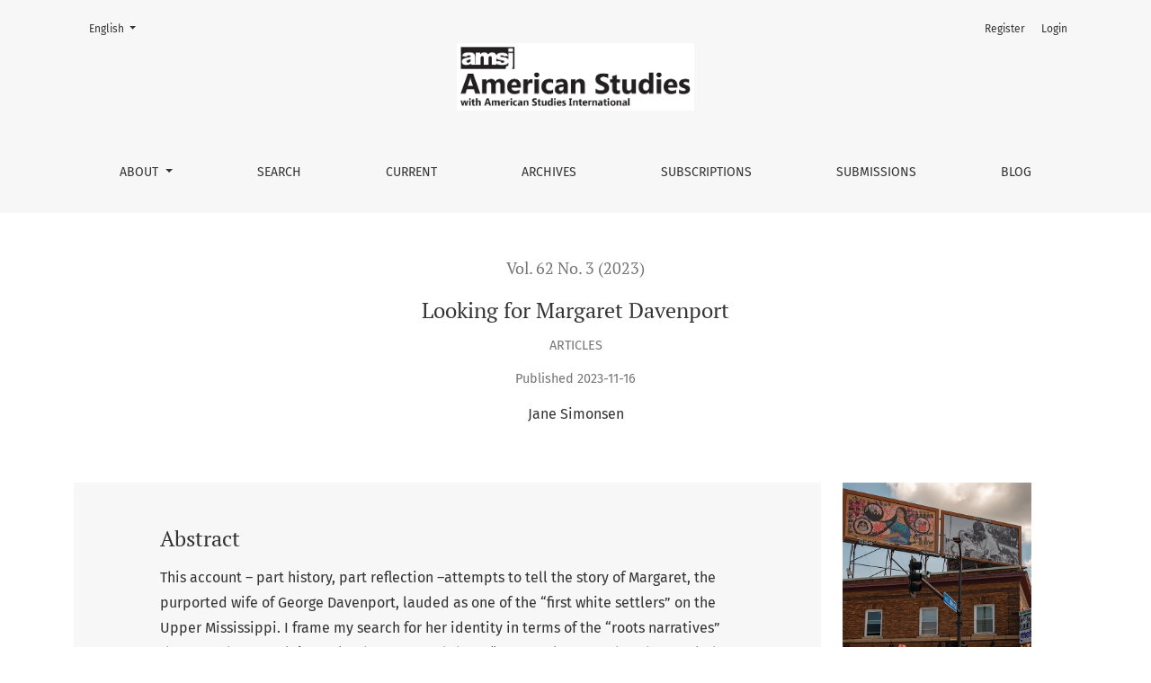

--- FILE ---
content_type: text/html; charset=utf-8
request_url: https://journals.ku.edu/amsj/article/view/18461
body_size: 8231
content:



	

<!DOCTYPE html>
<html lang="en" xml:lang="en">
<head>
	<meta charset="utf-8">
	<meta name="viewport" content="width=device-width, initial-scale=1.0">
	<title>
		Looking for Margaret Davenport
							| American Studies
			</title>

	
<link rel="icon" href="https://journals.ku.edu/public/journals/9/favicon_en_US.png" />
<meta name="generator" content="Open Journal Systems 3.4.0.10" />
<link rel="schema.DC" href="http://purl.org/dc/elements/1.1/" />
<meta name="DC.Creator.PersonalName" content="Jane Simonsen"/>
<meta name="DC.Date.created" scheme="ISO8601" content="2023-11-16"/>
<meta name="DC.Date.dateSubmitted" scheme="ISO8601" content="2022-08-28"/>
<meta name="DC.Date.issued" scheme="ISO8601" content="2023-10-16"/>
<meta name="DC.Date.modified" scheme="ISO8601" content="2023-11-16"/>
<meta name="DC.Description" xml:lang="en" content="This account – part history, part reflection –attempts to tell the story of Margaret, the purported wife of George Davenport, lauded as one of the “first white settlers” on the Upper Mississippi. I frame my search for her identity in terms of the “roots narratives” that Jerrod Hayes claims take shape around those “queer” elements that they exclude. I deconstruct the “first white woman” narratives that Margaret haunts but does not inhabit, embarking on what Toni Morrison has described as the hunt “for a drop of blood that means everything and nothing.” In so doing, I implicate myself in assuming that Margaret’s relative absence from the historical record equates with non-whiteness. Entertaining possible permutations of Margaret’s identity—was she white? Indigneous? Black?—I tell the stories of other women who inhabited her home, and whose erasure from family and local histories enables the both the family and the region to retain property in whiteness. Uncovering roots narratives that are marked by indigeneity, indentured servitude, property dispossession and incest, I suggest that searches for history and origins in the Midwest can be just as “rhyzomatic” as transatlantic histories and their outcomes just as queer. If the work of history-telling is to create a balanced account, I insert my own voice as a way to recognize the deficit – the missing figure that, through an absence both racialized and gendered - marks not only my own, but all historical narratives produced by settler cultures."/>
<meta name="DC.Format" scheme="IMT" content="application/pdf"/>
<meta name="DC.Identifier" content="18461"/>
<meta name="DC.Identifier.URI" content="https://journals.ku.edu/amsj/article/view/18461"/>
<meta name="DC.Language" scheme="ISO639-1" content="en"/>
<meta name="DC.Rights" content="Copyright (c) 2023 American Studies"/>
<meta name="DC.Source" content="American Studies"/>
<meta name="DC.Source.ISSN" content="0026-3079"/>
<meta name="DC.Source.Issue" content="3"/>
<meta name="DC.Source.Volume" content="62"/>
<meta name="DC.Source.URI" content="https://journals.ku.edu/amsj"/>
<meta name="DC.Title" content="Looking for Margaret Davenport"/>
<meta name="DC.Type" content="Text.Serial.Journal"/>
<meta name="DC.Type.articleType" content="Articles"/>
<meta name="gs_meta_revision" content="1.1"/>
<meta name="citation_journal_title" content="American Studies"/>
<meta name="citation_journal_abbrev" content="AMSJ"/>
<meta name="citation_issn" content="0026-3079"/> 
<meta name="citation_author" content="Jane Simonsen"/>
<meta name="citation_title" content="Looking for Margaret Davenport"/>
<meta name="citation_language" content="en"/>
<meta name="citation_date" content="2023/11/16"/>
<meta name="citation_volume" content="62"/>
<meta name="citation_issue" content="3"/>
<meta name="citation_abstract_html_url" content="https://journals.ku.edu/amsj/article/view/18461"/>
<meta name="citation_abstract" xml:lang="en" content="This account – part history, part reflection –attempts to tell the story of Margaret, the purported wife of George Davenport, lauded as one of the “first white settlers” on the Upper Mississippi. I frame my search for her identity in terms of the “roots narratives” that Jerrod Hayes claims take shape around those “queer” elements that they exclude. I deconstruct the “first white woman” narratives that Margaret haunts but does not inhabit, embarking on what Toni Morrison has described as the hunt “for a drop of blood that means everything and nothing.” In so doing, I implicate myself in assuming that Margaret’s relative absence from the historical record equates with non-whiteness. Entertaining possible permutations of Margaret’s identity—was she white? Indigneous? Black?—I tell the stories of other women who inhabited her home, and whose erasure from family and local histories enables the both the family and the region to retain property in whiteness. Uncovering roots narratives that are marked by indigeneity, indentured servitude, property dispossession and incest, I suggest that searches for history and origins in the Midwest can be just as “rhyzomatic” as transatlantic histories and their outcomes just as queer. If the work of history-telling is to create a balanced account, I insert my own voice as a way to recognize the deficit – the missing figure that, through an absence both racialized and gendered - marks not only my own, but all historical narratives produced by settler cultures."/>
<meta name="citation_pdf_url" content="https://journals.ku.edu/amsj/article/download/18461/19186"/>
<link rel="alternate" type="application/atom+xml" href="https://journals.ku.edu/amsj/gateway/plugin/WebFeedGatewayPlugin/atom">
<link rel="alternate" type="application/rdf+xml" href="https://journals.ku.edu/amsj/gateway/plugin/WebFeedGatewayPlugin/rss">
<link rel="alternate" type="application/rss+xml" href="https://journals.ku.edu/amsj/gateway/plugin/WebFeedGatewayPlugin/rss2">
<script async src="https://www.googletagmanager.com/gtag/js?id=G-ZXJDJF5M57"></script>
<script>
  window.dataLayer = window.dataLayer || [];
  function gtag(){dataLayer.push(arguments);}
  gtag('js', new Date());
  gtag('config', 'G-ZXJDJF5M57');
</script>
	<link rel="stylesheet" href="https://journals.ku.edu/plugins/themes/healthSciences/libs/app.min.css?v=3.4.0.10" type="text/css" /><link rel="stylesheet" href="https://journals.ku.edu/amsj/$$$call$$$/page/page/css?name=stylesheet" type="text/css" /><link rel="stylesheet" href="https://journals.ku.edu/plugins/generic/orcidProfile/css/orcidProfile.css?v=3.4.0.10" type="text/css" /><link rel="stylesheet" href="https://journals.ku.edu/plugins/generic/citationStyleLanguage/css/citationStyleLanguagePlugin.css?v=3.4.0.10" type="text/css" />
</head>
<body dir="ltr">

<header class="main-header">
	<div class="container">

		<div class="visually-hidden">Looking for Margaret Davenport</div>

	<div class="navbar-logo">
		<a href="	https://journals.ku.edu/amsj/index
"><img src="https://journals.ku.edu/public/journals/9/pageHeaderLogoImage_en_US.png"alt="American Studies logo"class="img-fluid"></a>
	</div>

		<nav class="navbar navbar-expand-lg navbar-light">
		<a class="navbar-brand" href="	https://journals.ku.edu/amsj/index
"><img src="https://journals.ku.edu/public/journals/9/pageHeaderLogoImage_en_US.png"alt="American Studies logo"class="img-fluid"></a>
		<button class="navbar-toggler" type="button" data-bs-toggle="collapse" data-bs-target="#main-navbar"
		        aria-controls="main-navbar" aria-expanded="false"
		        aria-label="Toggle Navigation">
			<span class="navbar-toggler-icon"></span>
		</button>

		<div class="collapse navbar-collapse justify-content-md-center" id="main-navbar">
																		<ul id="primaryNav" class="navbar-nav">
																					<li class="nav-item nmi_type_about dropdown">
				<a href="https://journals.ku.edu/amsj/about"
					class="nav-link dropdown-toggle"
											id="navMenuDropdown0"
						data-bs-toggle="dropdown"
						aria-haspopup="true"
						aria-expanded="false"
									>
					About
				</a>
									<div class="dropdown-menu" aria-labelledby="navMenuDropdown0">
																					<a class="dropdown-item" href="https://journals.ku.edu/amsj/about">
									About the Journal
								</a>
																												<a class="dropdown-item" href="https://journals.ku.edu/amsj/about/editorialTeam">
									Editorial Team
								</a>
																												<a class="dropdown-item" href="https://journals.ku.edu/amsj/announcement">
									Announcements
								</a>
																												<a class="dropdown-item" href="https://journals.ku.edu/amsj/about/privacy">
									Privacy Statement
								</a>
																												<a class="dropdown-item" href="https://journals.ku.edu/amsj/about/contact">
									Contact
								</a>
																		</div>
							</li>
														<li class="nav-item nmi_type_search">
				<a href="https://journals.ku.edu/amsj/search"
					class="nav-link"
									>
					Search
				</a>
							</li>
														<li class="nav-item nmi_type_current">
				<a href="https://journals.ku.edu/amsj/issue/current"
					class="nav-link"
									>
					Current
				</a>
							</li>
														<li class="nav-item nmi_type_archives">
				<a href="https://journals.ku.edu/amsj/issue/archive"
					class="nav-link"
									>
					Archives
				</a>
							</li>
														<li class="nav-item nmi_type_custom">
				<a href="https://journals.ku.edu/amsj/subscriptioninfo"
					class="nav-link"
									>
					Subscriptions
				</a>
							</li>
														<li class="nav-item nmi_type_submissions">
				<a href="https://journals.ku.edu/amsj/about/submissions"
					class="nav-link"
									>
					Submissions
				</a>
							</li>
														<li class="nav-item nmi_type_remote_url">
				<a href="https://amsj.blog/"
					class="nav-link"
									>
					Blog
				</a>
							</li>
			</ul>

			
										<ul id="primaryNav-userNav" class="navbar-nav">
														<li class="nav-item nmi_type_user_register">
				<a href="https://journals.ku.edu/amsj/user/register"
					class="nav-link"
									>
					Register
				</a>
							</li>
														<li class="nav-item nmi_type_user_login">
				<a href="https://journals.ku.edu/amsj/login"
					class="nav-link"
									>
					Login
				</a>
							</li>
										</ul>

				<div id="languageSmallNav" class="dropdown language-toggle">
		<button class="btn dropdown-toggle" type="button" id="languageToggleMenulanguageSmallNav" data-bs-toggle="dropdown" aria-haspopup="true" aria-expanded="false">
			<span class="visually-hidden">Change the language. The current language is:</span>
			English
		</button>
		<div class="dropdown-menu" aria-labelledby="languageToggleMenulanguageSmallNav">
																			<a class="dropdown-item" href="https://journals.ku.edu/amsj/user/setLocale/es?source=%2Famsj%2Farticle%2Fview%2F18461">
						Spanish
					</a>
																<a class="dropdown-item" href="https://journals.ku.edu/amsj/user/setLocale/nb?source=%2Famsj%2Farticle%2Fview%2F18461">
						Norwegian Bokmål
					</a>
																<a class="dropdown-item" href="https://journals.ku.edu/amsj/user/setLocale/ru?source=%2Famsj%2Farticle%2Fview%2F18461">
						Russian
					</a>
									</div>
	</div>
		</div>
	</nav>

			<ul id="userNav" class="navbar-nav">
														<li class="nav-item nmi_type_user_register">
				<a href="https://journals.ku.edu/amsj/user/register"
					class="nav-link"
									>
					Register
				</a>
							</li>
														<li class="nav-item nmi_type_user_login">
				<a href="https://journals.ku.edu/amsj/login"
					class="nav-link"
									>
					Login
				</a>
							</li>
										</ul>


			<div id="languageLargeNav" class="dropdown language-toggle">
		<button class="btn dropdown-toggle" type="button" id="languageToggleMenulanguageLargeNav" data-bs-toggle="dropdown" aria-haspopup="true" aria-expanded="false">
			<span class="visually-hidden">Change the language. The current language is:</span>
			English
		</button>
		<div class="dropdown-menu" aria-labelledby="languageToggleMenulanguageLargeNav">
																			<a class="dropdown-item" href="https://journals.ku.edu/amsj/user/setLocale/es?source=%2Famsj%2Farticle%2Fview%2F18461">
						Spanish
					</a>
																<a class="dropdown-item" href="https://journals.ku.edu/amsj/user/setLocale/nb?source=%2Famsj%2Farticle%2Fview%2F18461">
						Norwegian Bokmål
					</a>
																<a class="dropdown-item" href="https://journals.ku.edu/amsj/user/setLocale/ru?source=%2Famsj%2Farticle%2Fview%2F18461">
						Russian
					</a>
									</div>
	</div>

	</div>
</header>

<div class="container page-article">
	<div class="article-details">
	<div class="page-header row">
		<div class="col-lg article-meta-mobile">
						
						<div class="article-details-issue-section small-screen">
				<a href="https://journals.ku.edu/amsj/issue/view/2140">Vol. 62 No. 3 (2023)</a>, <span>Articles</span>			</div>

			<div class="article-details-issue-identifier large-screen">
				<a href="https://journals.ku.edu/amsj/issue/view/2140">Vol. 62 No. 3 (2023)</a>
			</div>

			<h1 class="article-details-fulltitle">
				Looking for Margaret Davenport
			</h1>

							<div class="article-details-issue-section large-screen">Articles</div>
			
						
										<div class="article-details-published">
					Published
																2023-11-16
														</div>
			
							<ul class="authors-string">
											<li><span>Jane Simonsen</span></li>
									</ul>

																<div class="article-details-authors">
											<div class="article-details-author hideAuthor" id="author-31058">
							<div class="article-details-author-name small-screen">
								Jane Simonsen
							</div>
																											</div>
									</div>

					</div>
	</div><!-- .page-header -->

	<div class="row justify-content-md-center" id="mainArticleContent">
		<div class="col-lg-3 order-lg-2" id="articleDetailsWrapper">
			<div class="article-details-sidebar" id="articleDetails">

													<div class="article-details-block article-details-cover">
													<a href="https://journals.ku.edu/amsj/issue/view/2140">
								<img
									class="img-fluid"
									src="https://journals.ku.edu/public/journals/9/cover_issue_2140_en_US.png"
									alt=""
								>
							</a>
											</div>
				
								
        		        		          							
													<div class="article-details-block article-details-galleys article-details-galleys-sidebar">
													<div class="article-details-galley">
								
	
							
				
<a class="btn btn-primary" href="https://journals.ku.edu/amsj/article/view/18461/19186">

				<span class="visually-hidden">
							Requires Subscription
					</span>
	
	PDF
</a>
							</div>
											</div>
				
								
								
				
								
					<div class="article-details-block article-details-how-to-cite">
		<h2 class="article-details-heading">
            How to Cite
		</h2>
		<div id="citationOutput" class="article-details-how-to-cite-citation" role="region" aria-live="polite">
            <div class="csl-bib-body">
  <div class="csl-entry">Simonsen, J. (2023). Looking for Margaret Davenport. <i>American Studies</i>, <i>62</i>(3). <a href="https://journals.ku.edu/amsj/article/view/18461">https://journals.ku.edu/amsj/article/view/18461</a></div>
</div>
		</div>
		<div class="dropdown">
			<button class="btn dropdown-toggle" type="button" id="cslCitationFormatsButton" data-bs-toggle="dropdown" aria-haspopup="true" aria-expanded="false" data-csl-dropdown="true">
                More Citation Formats
			</button>
			<div class="dropdown-menu" aria-labelledby="cslCitationFormatsButton">
                					<a
							class="dropdown-item"
							aria-controls="citationOutput"
							href="https://journals.ku.edu/amsj/citationstylelanguage/get/acm-sig-proceedings?submissionId=18461&amp;publicationId=20376&amp;issueId=2140"
							data-load-citation
							data-json-href="https://journals.ku.edu/amsj/citationstylelanguage/get/acm-sig-proceedings?submissionId=18461&amp;publicationId=20376&amp;issueId=2140&amp;return=json"
					>
                        ACM
					</a>
                					<a
							class="dropdown-item"
							aria-controls="citationOutput"
							href="https://journals.ku.edu/amsj/citationstylelanguage/get/acs-nano?submissionId=18461&amp;publicationId=20376&amp;issueId=2140"
							data-load-citation
							data-json-href="https://journals.ku.edu/amsj/citationstylelanguage/get/acs-nano?submissionId=18461&amp;publicationId=20376&amp;issueId=2140&amp;return=json"
					>
                        ACS
					</a>
                					<a
							class="dropdown-item"
							aria-controls="citationOutput"
							href="https://journals.ku.edu/amsj/citationstylelanguage/get/apa?submissionId=18461&amp;publicationId=20376&amp;issueId=2140"
							data-load-citation
							data-json-href="https://journals.ku.edu/amsj/citationstylelanguage/get/apa?submissionId=18461&amp;publicationId=20376&amp;issueId=2140&amp;return=json"
					>
                        APA
					</a>
                					<a
							class="dropdown-item"
							aria-controls="citationOutput"
							href="https://journals.ku.edu/amsj/citationstylelanguage/get/associacao-brasileira-de-normas-tecnicas?submissionId=18461&amp;publicationId=20376&amp;issueId=2140"
							data-load-citation
							data-json-href="https://journals.ku.edu/amsj/citationstylelanguage/get/associacao-brasileira-de-normas-tecnicas?submissionId=18461&amp;publicationId=20376&amp;issueId=2140&amp;return=json"
					>
                        ABNT
					</a>
                					<a
							class="dropdown-item"
							aria-controls="citationOutput"
							href="https://journals.ku.edu/amsj/citationstylelanguage/get/chicago-author-date?submissionId=18461&amp;publicationId=20376&amp;issueId=2140"
							data-load-citation
							data-json-href="https://journals.ku.edu/amsj/citationstylelanguage/get/chicago-author-date?submissionId=18461&amp;publicationId=20376&amp;issueId=2140&amp;return=json"
					>
                        Chicago
					</a>
                					<a
							class="dropdown-item"
							aria-controls="citationOutput"
							href="https://journals.ku.edu/amsj/citationstylelanguage/get/harvard-cite-them-right?submissionId=18461&amp;publicationId=20376&amp;issueId=2140"
							data-load-citation
							data-json-href="https://journals.ku.edu/amsj/citationstylelanguage/get/harvard-cite-them-right?submissionId=18461&amp;publicationId=20376&amp;issueId=2140&amp;return=json"
					>
                        Harvard
					</a>
                					<a
							class="dropdown-item"
							aria-controls="citationOutput"
							href="https://journals.ku.edu/amsj/citationstylelanguage/get/ieee?submissionId=18461&amp;publicationId=20376&amp;issueId=2140"
							data-load-citation
							data-json-href="https://journals.ku.edu/amsj/citationstylelanguage/get/ieee?submissionId=18461&amp;publicationId=20376&amp;issueId=2140&amp;return=json"
					>
                        IEEE
					</a>
                					<a
							class="dropdown-item"
							aria-controls="citationOutput"
							href="https://journals.ku.edu/amsj/citationstylelanguage/get/modern-language-association?submissionId=18461&amp;publicationId=20376&amp;issueId=2140"
							data-load-citation
							data-json-href="https://journals.ku.edu/amsj/citationstylelanguage/get/modern-language-association?submissionId=18461&amp;publicationId=20376&amp;issueId=2140&amp;return=json"
					>
                        MLA
					</a>
                					<a
							class="dropdown-item"
							aria-controls="citationOutput"
							href="https://journals.ku.edu/amsj/citationstylelanguage/get/turabian-fullnote-bibliography?submissionId=18461&amp;publicationId=20376&amp;issueId=2140"
							data-load-citation
							data-json-href="https://journals.ku.edu/amsj/citationstylelanguage/get/turabian-fullnote-bibliography?submissionId=18461&amp;publicationId=20376&amp;issueId=2140&amp;return=json"
					>
                        Turabian
					</a>
                					<a
							class="dropdown-item"
							aria-controls="citationOutput"
							href="https://journals.ku.edu/amsj/citationstylelanguage/get/vancouver?submissionId=18461&amp;publicationId=20376&amp;issueId=2140"
							data-load-citation
							data-json-href="https://journals.ku.edu/amsj/citationstylelanguage/get/vancouver?submissionId=18461&amp;publicationId=20376&amp;issueId=2140&amp;return=json"
					>
                        Vancouver
					</a>
                					<a
							class="dropdown-item"
							aria-controls="citationOutput"
							href="https://journals.ku.edu/amsj/citationstylelanguage/get/ama?submissionId=18461&amp;publicationId=20376&amp;issueId=2140"
							data-load-citation
							data-json-href="https://journals.ku.edu/amsj/citationstylelanguage/get/ama?submissionId=18461&amp;publicationId=20376&amp;issueId=2140&amp;return=json"
					>
                        AMA
					</a>
                                					<h3 class="dropdown-header">
                        Download Citation
					</h3>
                    						<a class="dropdown-item" href="https://journals.ku.edu/amsj/citationstylelanguage/download/ris?submissionId=18461&amp;publicationId=20376&amp;issueId=2140">
                            Endnote/Zotero/Mendeley (RIS)
						</a>
                    						<a class="dropdown-item" href="https://journals.ku.edu/amsj/citationstylelanguage/download/bibtex?submissionId=18461&amp;publicationId=20376&amp;issueId=2140">
                            BibTeX
						</a>
                                    			</div>
		</div>
	</div>

			</div>
		</div>
		<div class="col-lg-9 order-lg-1" id="articleMainWrapper">
			<div class="article-details-main" id="articleMain">

													<div class="article-details-block article-details-abstract">
						<h2 class="article-details-heading">Abstract</h2>
						<p>This account – part history, part reflection –attempts to tell the story of Margaret, the purported wife of George Davenport, lauded as one of the “first white settlers” on the Upper Mississippi. I frame my search for her identity in terms of the “roots narratives” that Jerrod Hayes claims take shape around those “queer” elements that they exclude. I deconstruct the “first white woman” narratives that Margaret haunts but does not inhabit, embarking on what Toni Morrison has described as the hunt “for a drop of blood that means everything and nothing.” In so doing, I implicate myself in assuming that Margaret’s relative absence from the historical record equates with non-whiteness. Entertaining possible permutations of Margaret’s identity—was she white? Indigneous? Black?—I tell the stories of other women who inhabited her home, and whose erasure from family and local histories enables the both the family and the region to retain property in whiteness. Uncovering roots narratives that are marked by indigeneity, indentured servitude, property dispossession and incest, I suggest that searches for history and origins in the Midwest can be just as “rhyzomatic” as transatlantic histories and their outcomes just as queer. If the work of history-telling is to create a balanced account, I insert my own voice as a way to recognize the deficit – the missing figure that, through an absence both racialized and gendered - marks not only my own, but all historical narratives produced by settler cultures.</p>
					</div>
				
								
													<div class="article-details-block article-details-galleys article-details-galleys-btm">
													<div class="article-details-galley">
								
	
							
				
<a class="btn btn-primary" href="https://journals.ku.edu/amsj/article/view/18461/19186">

				<span class="visually-hidden">
							Requires Subscription
					</span>
	
	PDF
</a>
							</div>
											</div>
				
								
																								
									<div class="article-details-block article-details-license">
													<p>All items © Mid-America American Studies Association</p>
<p>Authors: If you prefer to remove your text(s) from this database please contact the editor.</p>
											</div>
				
				

								
			</div>
		</div>

		<div class="col-lg-12 order-lg-3 article-footer-hook">
			
		</div>

	</div>
</div>
</div><!-- .page -->

<footer class="site-footer">
	<div class="container site-footer-sidebar" role="complementary"
	     aria-label="Sidebar">
		<div class="row">
			<div class="pkp_block block_information">
	<h2 class="title">Information</h2>
	<div class="content">
		<ul>
							<li>
					<a href="https://journals.ku.edu/amsj/information/readers">
						For Readers
					</a>
				</li>
										<li>
					<a href="https://journals.ku.edu/amsj/information/authors">
						For Authors
					</a>
				</li>
										<li>
					<a href="https://journals.ku.edu/amsj/information/librarians">
						For Librarians
					</a>
				</li>
					</ul>
	</div>
</div>
<div class="pkp_block block_language">
	<h2 class="title">
		Language
	</h2>

	<div class="content">
		<ul>
							<li class="locale_en current" lang="en">
					<a href="https://journals.ku.edu/amsj/user/setLocale/en?source=%2Famsj%2Farticle%2Fview%2F18461">
						English
					</a>
				</li>
							<li class="locale_es" lang="es">
					<a href="https://journals.ku.edu/amsj/user/setLocale/es?source=%2Famsj%2Farticle%2Fview%2F18461">
						Español
					</a>
				</li>
							<li class="locale_nb" lang="nb">
					<a href="https://journals.ku.edu/amsj/user/setLocale/nb?source=%2Famsj%2Farticle%2Fview%2F18461">
						Norwegian Bokmål
					</a>
				</li>
							<li class="locale_ru" lang="ru">
					<a href="https://journals.ku.edu/amsj/user/setLocale/ru?source=%2Famsj%2Farticle%2Fview%2F18461">
						Русский
					</a>
				</li>
					</ul>
	</div>
</div><!-- .block_language -->
<div class="pkp_block block_make_submission">
	<h2 class="pkp_screen_reader">
		Make a Submission
	</h2>

	<div class="content">
		<a class="block_make_submission_link" href="https://journals.ku.edu/amsj/about/submissions">
			Make a Submission
		</a>
	</div>
</div>
<div class="pkp_block block_subscription">
	<h2 class="title">Subscription</h2>
	<div class="content">
					<p>Login to access subscriber-only resources.</p>
					</div>
</div>

		</div>
	</div>
	<div class="container site-footer-content">
		<div class="row">
							<div class="col-md site-footer-content align-self-center">
					<center><br><br><br><hr>
<p><strong>American Studies. ISSN 0026-3079.</strong></p>
<p>This electronic publication is supported by the <a href="http://www.lib.ku.edu/">University of Kansas Libraries</a></p>
</center>
				</div>
			
			<div class="col-md col-md-2 align-self-center text-right" role="complementary">
				<a href="https://journals.ku.edu/amsj/about/aboutThisPublishingSystem">
					<img class="footer-brand-image" alt="More information about the publishing system, Platform and Workflow by OJS/PKP."
					     src="https://journals.ku.edu/templates/images/ojs_brand_white.png">
				</a>
			</div>
		</div>
	</div>
</footer><!-- pkp_structure_footer_wrapper -->


<div id="loginModal" class="modal fade" tabindex="-1" role="dialog">
	<div class="modal-dialog" role="document">
		<div class="modal-content">
			<div class="modal-body">
				<button type="button" class="close" data-bs-dismiss="modal" aria-label="Close">
					<span aria-hidden="true">&times;</span>
				</button>
							<form class="form-login" method="post" action="https://journals.ku.edu/amsj/login/signIn">
	<input type="hidden" name="csrfToken" value="4cf6064f65c583ce347207a792a78b4f" />
	<input type="hidden" name="source" value=""/>

	<fieldset>
		<div class="form-group form-group-username">
			<label for="usernameModal">
				Username
				<span class="required" aria-hidden="true">*</span>
				<span class="visually-hidden">
					Required
				</span>
			</label>
			<input type="text" class="form-control" name="username" id="usernameModal" value=""
			       maxlength="32" autocomplete="username" required>
		</div>
		<div class="form-group form-group-password">
			<label for="passwordModal">
				Password
				<span class="required" aria-hidden="true">*</span>
				<span class="visually-hidden">
					Required
				</span>
			</label>
			<input type="password" class="form-control" name="password" id="passwordModal" value=""
			       maxlength="32" autocomplete="current-password" required>
		</div>
		<div class="row">
			<div class="col-md-6">
				<div class="form-group form-group-forgot">
					<small class="form-text">
						<a href="https://journals.ku.edu/amsj/login/lostPassword">
							Forgot your password?
						</a>
					</small>
				</div>
			</div>
			<div class="col-md-6">
				<div class="form-group form-check form-group-remember">
					<input type="checkbox" class="form-check-input" name="remember" id="rememberModal" value="1"
					       checked="$remember">
					<label for="rememberModal" class="form-check-label">
						<small class="form-text">
							Keep me logged in
						</small>
					</label>
				</div>
			</div>
		</div>

				
		<div class="form-group form-group-buttons">
			<button class="btn btn-primary" type="submit">
				Login
			</button>
		</div>
					<div class="form-group form-group-register">
				No account?
								<a href="https://journals.ku.edu/amsj/user/register?source=">
					Register here
				</a>
			</div>
			</fieldset>
</form>
			</div>
		</div>
	</div>
</div>

<script src="https://journals.ku.edu/plugins/themes/healthSciences/libs/app.min.js?v=3.4.0.10" type="text/javascript"></script><script src="https://journals.ku.edu/plugins/generic/citationStyleLanguage/js/articleCitation.js?v=3.4.0.10" type="text/javascript"></script>


</body>
</html>
